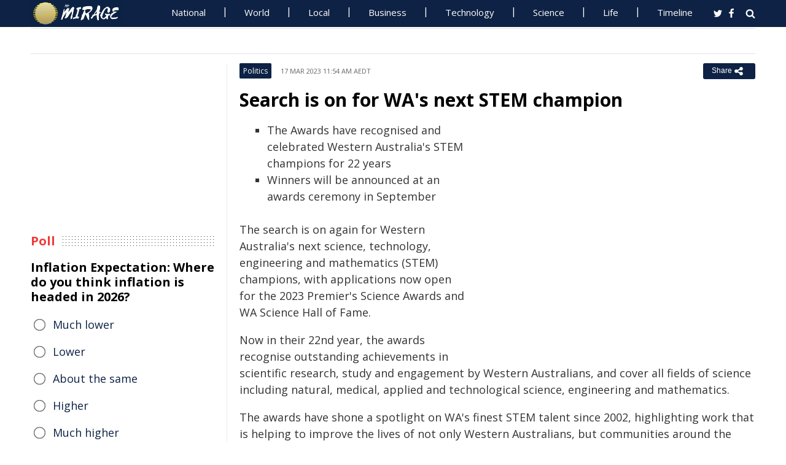

--- FILE ---
content_type: text/html; charset=UTF-8
request_url: https://www.miragenews.com/search-is-on-for-was-next-stem-champion-968654/
body_size: 13012
content:
<!DOCTYPE html>
<html lang="en-AU">
<head>
<meta charset="UTF-8">
<meta name="viewport" content="width=device-width, initial-scale=1">
<meta property="fb:pages" content="756916821089723" />
<meta http-equiv="refresh" content="300">
<meta name="robots" content="max-image-preview:large">

<link rel="canonical" href="https://www.miragenews.com/search-is-on-for-was-next-stem-champion-968654/">
   <title>Search is on for WA&#039;s next STEM champion | Mirage News</title>
<meta name="description" content="The Awards have recognised and celebrated Western Australia&#039;s STEM champions for 22 yearsWinners will be announced at an awards ceremony in">
<meta property="og:description" content="The Awards have recognised and celebrated Western Australia&#039;s STEM champions for 22 yearsWinners will be announced at an awards ceremony in">

<meta property="og:site_name" content="Mirage News">
<meta property="article:publisher" content="https://www.facebook.com/miragenews" />
<meta property="og:locale" content="en_AU" />
<meta property="og:url" content="https://www.miragenews.com/search-is-on-for-was-next-stem-champion-968654/" />
<meta property="og:title" content="Search is on for WA&#039;s next STEM champion" />
<meta property="og:image:width" content="450" />
<meta property="og:image:height" content="250" />
<meta property="og:type" content="website" />
 <meta property="og:image" content="https://www.parliament.wa.gov.au/webcms/webcms.nsf/resources/file-parliament-house-front-day/$file/parl-house-front-day.jpg" />
<script type='application/ld+json'>{"@context":"https://schema.org","@type":"Organization","name":"Mirage News","url":"https://www.miragenews.com","logo":"https://www.miragenews.com/wp-content/themes/mirage/images/mirage_lg.png","sameAs":["https://www.facebook.com/miragenews/","https://twitter.com/MiragenewsCom"],"description":"Wollongong-based online news outlet covering Australia and beyond. If you have anything newsworthy - a story, video or picture to share with us, please email us.","address":{"@type":"PostalAddress","streetAddress":"Squires Way","addressLocality":"Wollongong","addressRegion":"Australia"},"contactPoint":[{"@type":"ContactPoint","contactType":"customer service","contactOption":"TollFree","email":"contact@miragenews.com","productSupported":"News","availableLanguage":["English"],"areaServed":"AU"}]}</script>

<script type='application/ld+json'>{"@context":"https://schema.org","@type":"WebSite","url":"https://www.miragenews.com/","potentialAction":{"@type":"SearchAction","target":"https://www.miragenews.com/search/?s={search_term}","query-input":"required name=search_term"}}</script>

<!-- partial head and title -->

<link rel="icon" type="image/png" sizes="96x96" href="/favicon-96x96.png">
<link rel="icon" type="image/png" sizes="32x32" href="/favicon-32x32.png">
<link rel="icon" type="image/png" sizes="16x16" href="/favicon-16x16.png">
<link rel="apple-touch-icon" sizes="180x180" href="/apple-touch-icon.png">
<link rel="manifest" href="/manifest.json">
<link rel="mask-icon" href="/safari-pinned-tab.svg" color="#5bbad5">
<meta name="msapplication-TileColor" content="#ffffff">
<meta name="theme-color" content="#0d2244">

<link href="https://fonts.googleapis.com/css2?family=Open+Sans:ital,wght@0,400;0,500;0,700;1,400&display=swap" rel="stylesheet">

<link href="https://www.miragenews.com/css/app.css?v=1729657442" rel="stylesheet">


<!-- Google tag (gtag.js) -->
<script async src="https://www.googletagmanager.com/gtag/js?id=G-8F1M85GY8L" type="08b74c2c368846ff697a854a-text/javascript"></script>
<script type="08b74c2c368846ff697a854a-text/javascript">
  window.dataLayer = window.dataLayer || [];
  function gtag(){dataLayer.push(arguments);}
  gtag('js', new Date());

  gtag('config', 'G-8F1M85GY8L');
</script>
</head>

<body class="single single-post post-template-default">

<header id="header">
		
	
				<div class="top main-color-bg">

					<div class="inner-wrap">
<div class="d-logo logo">
	<a target="_top" href="/" title="Mirage News">

<img src="/images/mirage.news-logo.png">
									


								</a>
</div>

<div id="main-menu" class="top-menu"><ul id="menu-menu" class="menu"><li id="menu-item-85" class="menu-item menu-item-type-taxonomy menu-item-object-category menu-item-85"><a target="_top" href="/category/national/">National</a></li><li id="menu-item-86" class="menu-item menu-item-type-taxonomy menu-item-object-category menu-item-has-children menu-item-86"><a target="_top" href="/category/world/">World</a><ul class="sub-menu"><li id="menu-item-214984" class="menu-item menu-item-type-custom menu-item-object-custom menu-item-214984"><a target="_top" href="/tag/canada/">Canada</a></li><li id="menu-item-214985" class="menu-item menu-item-type-custom menu-item-object-custom menu-item-214985"><a target="_top" href="/tag/new-zealand/">New Zealand</a></li><li id="menu-item-214986" class="menu-item menu-item-type-custom menu-item-object-custom menu-item-214986"><a target="_top" href="/tag/uk/">UK</a></li></ul></li><li id="menu-item-214980" class="menu-item menu-item-type-taxonomy menu-item-object-category menu-item-has-children menu-item-214980"><a target="_top" href="/category/national/local/">Local</a><ul class="sub-menu"><li id="menu-item-514151" class="menu-item menu-item-type-custom menu-item-object-custom menu-item-514151"><a target="_top" href="/tag/australia/">Australia</a></li><li id="menu-item-514152" class="menu-item menu-item-type-custom menu-item-object-custom menu-item-514152"><a target="_top" href="/tag/government/">Government</a></li><li id="menu-item-514153" class="menu-item menu-item-type-custom menu-item-object-custom menu-item-514153"><a target="_top" href="/tag/local-council/">Local Council</a></li><li id="menu-item-214992" class="menu-item menu-item-type-custom menu-item-object-custom menu-item-214992"><a target="_top" href="/tag/police/">Police News</a></li></ul></li><li id="menu-item-89" class="menu-item menu-item-type-taxonomy menu-item-object-category menu-item-89"><a target="_top" href="/category/business/">Business</a></li><li id="menu-item-87" class="menu-item menu-item-type-taxonomy menu-item-object-category menu-item-87"><a target="_top" href="/category/technology/">Technology</a></li><li id="menu-item-88" class="menu-item menu-item-type-taxonomy menu-item-object-category menu-item-has-children menu-item-88"><a target="_top" href="/category/science/">Science</a><ul class="sub-menu"><li id="menu-item-214981" class="menu-item menu-item-type-taxonomy menu-item-object-category menu-item-214981"><a target="_top" href="/category/science/education/">Education</a></li></ul></li><li id="menu-item-91" class="menu-item menu-item-type-taxonomy menu-item-object-category menu-item-has-children menu-item-91"><a target="_top" href="/category/life/">Life</a><ul class="sub-menu"><li id="menu-item-94" class="menu-item menu-item-type-taxonomy menu-item-object-category menu-item-94"><a target="_top" href="/category/life/health/">Health</a></li><li id="menu-item-214978" class="menu-item menu-item-type-taxonomy menu-item-object-category menu-item-214978"><a target="_top" href="/category/life/social/">Social</a></li><li id="menu-item-214979" class="menu-item menu-item-type-taxonomy menu-item-object-category menu-item-214979"><a target="_top" href="/category/life/travel/">Travel</a></li><li id="menu-item-214991" class="menu-item menu-item-type-taxonomy menu-item-object-category menu-item-214991"><a target="_top" href="/category/sport/">Sport</a></li><li id="menu-item-514154" class="menu-item menu-item-type-custom menu-item-object-custom menu-item-514154"><a target="_top" href="/tag/university/">University News</a></li></ul></li><li id="menu-item-358987" class="menu-item menu-item-type-custom menu-item-object-custom menu-item-358987"><a target="_top" href="/archives/">Timeline</a></li></ul>
	<select class="select-menu"><option value="#" disabled="" selected>Menu ☰</option></select></div>
						
		
						<div class="search">
							<i class="fa fa-search"></i>
							 
						</div>
						
						<div class="social">
							<ul class="list">
							 
							 
								<li><a rel="noopener" class="twitter" target="_blank" href="https://twitter.com/miragenewscom"><i class="fa fa-twitter"></i></a></li>
							 
								<li><a rel="noopener" class="fb" target="_blank" href="https://www.facebook.com/miragenews"><i class="fa fa-facebook"></i></a></li>
						 
							  
							
							
							</ul>
						</div>
					</div>
				</div>
			 
			
			<div class="logo-wrap clearfix mlogom">
				<div class="inner-wrap">


					<div class="menu-section clearfix">

<nav id="main-menu2" class="clearfix"> 



							 <!-- primary menu --> 
						</nav>
					</div>
					
				</div>				
			</div>			
			
			
<!--# block name="ticker" --><!-- ticker -->
<div class="ticker-section">
	<div class="inner-wrap">
		<div class="ticker" style="visibility: hidden;">
<div class="title">
<i class="fa fa-angle-right"></i>
<span class="main-color">Latest</span> </div>

<ul  class="ticker_post_s">
<li><a href="/ibahri-decries-irans-deadly-crackdown-on-1604151/">IBAHRI Decries Iran's Deadly Crackdown on Protestors</a></li>	
<li><a href="/forum-highlights-agricultures-role-in-water-1604149/">Forum Highlights Agriculture's Role in Water Policy</a></li>	
<li><a href="/trumps-message-on-college-football-championship-1604147/">Trump's Message on College Football Championship</a></li>	
<li><a href="/ki-secures-four-innovation-grants-from-1604145/">KI Secures Four Innovation Grants from Wallenberg Foundation</a></li>	
<li><a href="/iom-unites-business-migration-growth-at-wef-1604143/">IOM Unites Business, Migration, Growth at WEF</a></li>	
<li><a href="/ai-driven-recipes-speed-chemistry-discoveries-1604141/">AI-Driven Recipes Speed Chemistry Discoveries</a></li>	
<li><a href="/worcestershire-firm-fined-1m-for-fish-kill-1604140/">Worcestershire Firm Fined £1M for Fish Kill Incident</a></li>	
<li><a href="/13-vehicles-seized-in-seqld-nye-hooning-1604139/">13 Vehicles Seized in SEQLD NYE Hooning Crackdown</a></li>	
<li><a href="/austrian-cow-displays-first-tool-use-in-cattle-1604137/">Austrian Cow Displays First Tool Use in Cattle</a></li>	
<li><a href="/nasal-passages-shield-against-cold-dictate-1604135/">Nasal Passages Shield Against Cold, Dictate Illness Severity</a></li>	

	</ul>
		</div></div> 

</div>
		
		<!--# endblock -->
                 <!--# include virtual="/__cache/transient/ticker" stub="ticker" -->
			
			
	</header>	

<script defer src="https://www.miragenews.com/js/jq.js" type="08b74c2c368846ff697a854a-text/javascript"></script>

	<section id="main">

		<div class="inner-wrap">
		
		     
    <div class="wide-content">
 
       <div id="post-968654" class="post-968654 post type-post status-publish format-standard has-post-thumbnail hentry" data-animation="fadeInRight" itemscope itemtype="//schema.org/NewsArticle"> 
<meta itemscope itemprop="mainEntityOfPage"  itemType="https://schema.org/WebPage"/>
    <article> 
    <div class="entry-meta meta-top">
    
    <div class="vcard author hide">
 <a class="url fn org" href="//www.miragenews.com">Mirage News</a>
</div>
<div itemprop="publisher" class="hide"  itemscope itemtype="//schema.org/Organization">
          <span itemprop="name">
            Mirage News
          </span>
          <div class="hide" itemprop="logo" itemscope itemtype="https://schema.org/ImageObject">
                  <meta itemprop="url" content="/wp-content/themes/mirage/images/mirage-news.svg">
          </div>
    </div>
    <span itemprop="author"  class="hide"  itemscope itemtype="//schema.org/Organization">
          <span itemprop="name">
            Mirage News
          </span>
    </span>

        <span class="cat"> 

                           <div class="entry-cat-bg main-color-bg"><a href="/category/politics/">Politics</a></div>
            
        </span>
           

        <span class="date updated published-date" itemprop="datePublished" content="2023-03-17T00:54:17+00:00">17 Mar 2023 11:54 am AEDT</span>
         

        <abbr class="foo date hide" itemprop="dateModified" content="2023-03-17T00:54:17+00:00" title="2023-03-17T00:54:17+00:00">Date Time</abbr>
        
        <div class="share-links">
            <button class="better-share"><span>Share </span><i class="fa fa-share-alt fa-lg"></i></button>
        </div>      
    </div>
    
    <div class="entry-wrap">
        

        
        <div class="entry-innerwrap">
            
            <header class="entry-header">                                   
                <h1 class="entry-title" itemprop="headline">Search is on for WA's next STEM champion</h1>
            </header>
<div class="mb-1 rem-i-s h-280 m-295">
<!-- include link at the top -->
<!-- Responsive Alta -->
<ins class="adsbygoogle"
     style="display:block"
     data-ad-client="ca-pub-4000288052572090"
     data-ad-slot="2098406169"
     data-ad-format="auto"></ins>
<script data-cfasync="false">
     (adsbygoogle = window.adsbygoogle || []).push({});
</script>
</div>


         



                        
            <div class="entry-content"> 
            <div itemprop="image" itemscope itemtype="https://schema.org/ImageObject">
<meta itemprop="width" content="1200">
<meta itemprop="height" content="800">
 <meta itemprop="url" content="https://www.parliament.wa.gov.au/webcms/webcms.nsf/resources/file-parliament-house-front-day/$file/parl-house-front-day.jpg">
</div>
<div class="thumbnail single-post-thumbnail">

<!-- move here ad from under title -->          

<div class="img-450_250 not-in-mob" style="min-height:280px">
<!-- google here -->
    <!-- include link at the top -->
    <!-- Responsive 1 -->
<ins class="adsbygoogle"
     style="display:block"
     data-ad-client="ca-pub-4000288052572090"
     data-ad-slot="5191473366"
     data-ad-format="auto"></ins>
<script data-cfasync="false">
     (adsbygoogle = window.adsbygoogle || []).push({});
</script>
</div>


</div>

        <section itemprop="articleBody" class="main-article-body of-type-Gov">

        <ul><li>The Awards have recognised and celebrated Western Australia's STEM champions for 22 years</li><li>Winners will be announced at an awards ceremony in September
</li></ul>
<p>The search is on again for Western Australia's next science, technology, engineering and mathematics (STEM) champions, with applications now open for the 2023 Premier's Science Awards and WA Science Hall of Fame.</p><p>Now in their 22nd year, the awards recognise outstanding achievements in scientific research, study and engagement by Western Australians, and cover all fields of science including natural, medical, applied and technological science, engineering and mathematics.</p><p>The awards have shone a spotlight on WA's finest STEM talent since 2002, highlighting work that is helping to improve the lives of not only Western Australians, but communities around the world.&nbsp;</p><p>STEM skills underpin our State's ability to address local and global issues across all industries, including health and medical life sciences, defence, new energies and space.</p><p>The 2023 award categories include:</p><ul><li>Scientist of the Year ($50,000 prize);</li><li>Mid-Career Scientist of the Year ($10,000 prize);</li><li>Early Career Scientist of the Year ($10,000 prize);</li><li>Student Scientist of the Year ($10,000 prize);</li><li>Aboriginal STEM Student of the Year ($10,000 prize); and</li><li>Science Engagement Initiative of the Year ($10,000 prize)
</li></ul>
<p>The winners will be announced at an awards ceremony in September, with category winners sharing $100,000 in prize money.</p><p>Former winners include a range of notable Western Australians, including the winner of the prestigious 2022 Scientist of the Year, Australian Laureate Fellow and John Curtin Distinguished Professor Kliti Grice, an internationally renowned organic geochemist known for her work in identifying geological and environmental causes for mass extinction events that shaped life on Earth.</p><p>Joint-winner of the 2022 ExxonMobil Student Scientist of the Year, Dr Kat Ross was recognised for her research on supermassive black holes, and her role in encouraging more young women into STEM fields as founder of the national campaign #IncludeHer.</p><p>The WA Science Hall of Fame inductee will also be announced at the ceremony. The WA Science Hall of Fame was established in 2007 to recognise exceptional and lifelong contributions made by Western Australians to STEM, and the community of WA is encouraged to nominate an outstanding, eminent researcher.</p><p>The 2023 Premier's Science Awards are proudly sponsored by:</p><ul><li>Gold Sponsors: Shell and Woodside;</li><li>Silver Sponsor: DUG;</li><li>Bronze Sponsors: CSIRO and Pawsey Supercomputing Centre;</li><li>University Sponsors: Curtin University, Edith Cowan University, Murdoch University, The University of Notre Dame Australia, The University of Western Australia;</li><li>Sector Sponsor: Telethon Kids Institute;</li><li>Community Partners: Scitech and The Western Australian Museum; and</li><li>Media Partner: The West Australian
</li></ul>
<p>Applications for the 2023 Premier's Science Awards and nominations for the WA Science Hall of Fame close at 10.00am AWST on Thursday 27 April. For further information, visit the Premier's Science Awards <a href="https://www.wa.gov.au/organisation/department-of-jobs-tourism-science-and-innovation/premiers-science-awards" target="_blank" title="Premier's Science Awards webpage" rel="noopener">jtsi.wa.gov.au/ScienceAwards</a> or the WA Science Hall of Fame <a href="https://www.wa.gov.au/organisation/department-of-jobs-tourism-science-and-innovation/science-hall-of-fame" target="_blank" title="Science Hall of Fame webpage" rel="noopener">https://www.wa.gov.au/organisation/department-of-jobs-tourism-science-and-innovation/science-hall-of-fame</a></p><p>As stated by Premier Mark McGowan:</p><p>"From lifesaving drug discoveries, to world-class research into new energy sources, Western Australian researchers and STEM champions continue to put our State on the global stage.</p><p>"The high calibre of past Premier's Science Award winners is testament to the talent and ingenuity of WA's scientific community.</p><p>"The exciting research and engagement happening here in WA positively impacts the economy, environment and wellbeing of our people, and my Government is committed to strengthening participation in STEM so we have the exceptional talent needed for the careers of the future.</p><p>"I encourage members of WA's STEM community across research, tertiary studies and community engagement to apply for an award, and others to submit a nomination for the WA Science Hall of Fame."</p><p>As stated by Science Minister Roger Cook:</p><p>"The awards celebrate our State's amazing scientific achievements and capabilities, which are integral to the diversification of the economy, and are key in building a STEM culture in Western Australia.</p><p>"It is critical to continue to build on Western Australia's remarkable science and technology capability and competitive advantage, to address environmental and social challenges and grow a strong and diverse STEM skills pipeline for Western Australia.</p><p>"The awards recognise our State's highest achievers and serve as an inspiration to anyone considering a career in STEM and the exciting opportunities it offers."</p>
 
<!-- include link at the top -->
<ins class="adsbygoogle"
     style="display:block; text-align:center;"
     data-ad-layout="in-article"
     data-ad-format="fluid"
     data-ad-client="ca-pub-4000288052572090"
     data-ad-slot="3908435902"
     data-full-width-responsive="true"
     ></ins>
<script data-cfasync="false">
     (adsbygoogle = window.adsbygoogle || []).push({});
</script>

 
<div class="clear" style="">
    /Public Release.  This material from the originating organization/author(s) might be of the point-in-time nature, and edited for clarity, style and length. Mirage.News does not take institutional positions or sides, and all views, positions, and conclusions expressed herein are solely those of the author(s).View in full <a rel='noopener' style='color:#999;text-decoration:underline;' href='https://www.mediastatements.wa.gov.au/Pages/McGowan/2023/03/Search-is-on-for-WAs-next-STEM-champion.aspx'  rel='nofollow'  target='_blank'>here</a>.
        

</div>


       </section>
                
            </div><!-- /entry-content -->

            
            
            <div class="entry-footer">
                
                

                <div class="footer-wrap">
                   
    
    <div class="donate" style="
    clear: both;
">

<div style="width:270px;margin:auto;padding-top: 10px;">

<form action="https://www.paypal.com/cgi-bin/webscr" method="post" target="_blank" style="    margin: auto;
    width: 157px;text-align:center;max-height: 50px;">
<input type="hidden" name="cmd" value="_s-xclick">
<input type="hidden" name="hosted_button_id" value="BJS7ZUFB6GGGY">
<input type="image" src="https://cdn1.miragenews.com/wp-content/themes/mirage/images/donatep1.png" border="0" name="submit" alt="PayPal – The safer, easier way to donate online!" style="max-width:157px">


</form>

<div id="donation-text"><span class="why-donate">Why?</span></div>
</div>

<div class="hide whydonate" style="font-size:14px;color:#000">
Well, unlike many news organisations, we have no sponsors, no corporate or ideological interests. We don't put up a paywall – we believe in free access to information of public interest. 
<br>
Media ownership in Australia is one of the most concentrated in the world (<a target="_blank" href="/about-us/" style="color:#999;text-decoration:underline;">Learn more</a>). Since the trend of consolidation is and has historically been upward, fewer and fewer individuals or organizations control increasing shares of the mass media in our country. According to independent assessment, about 98% of the media sector is held by three conglomerates. This tendency is not only totally unacceptable, but also to a degree frightening). <a target="_blank" href="/about-us/" style="color:#999;text-decoration:underline;">Learn more here</a>
<br>We endeavour to provide the community with real-time access to true unfiltered news firsthand from primary sources. 
It is a bumpy road with all sorties of difficulties. 
<br>
We can only achieve this goal together. Our website is open to any citizen journalists and organizations who want to contribute, publish high-quality insights or send media releases to improve public access to impartial information. You and we have the right to know, learn, read, hear what and how we deem appropriate.
<br>
Your support is greatly appreciated.  
<br>
<strong>All donations are kept completely private and confidential.</strong>
<br>
<strong>Thank you in advance!</strong>
</div>


</div>

 

<div class="entry-tags"><span>Tags:</span>
           
           <a href="/tag/australia/" rel="tag">Australia</a>       
     
     
           , <a href="/tag/earth/" rel="tag">Earth</a>       
     
     
           , <a href="/tag/csiro/" rel="tag">CSIRO</a>       
     
     
           , <a href="/tag/australian/" rel="tag">Australian</a>       
     
     
           , <a href="/tag/aboriginal/" rel="tag">Aboriginal</a>       
     
     
           , <a href="/tag/stem/" rel="tag">stem</a>       
     
     
           , <a href="/tag/ross/" rel="tag">Ross</a>       
     
     
           , <a href="/tag/wa/" rel="tag">WA</a>       
     
     
           , <a href="/tag/western-australia/" rel="tag">Western Australia</a>       
     
     
           , <a href="/tag/murdoch/" rel="tag">Murdoch</a>       
     
     
           , <a href="/tag/cowan/" rel="tag">Cowan</a>       
     
     
           , <a href="/tag/curtin-university/" rel="tag">Curtin University</a>       
     
     
           , <a href="/tag/university-of-western-australia/" rel="tag">University of Western Australia</a>       
     
     
           , <a href="/tag/woodside/" rel="tag">Woodside</a>       
     
     
           , <a href="/tag/notre-dame/" rel="tag">Notre Dame</a>       
     
     
           , <a href="/tag/university-of-notre-dame/" rel="tag">University of Notre Dame</a>       
     
        </div> 
    
                

                    

                </div>
                


            </div><!-- /entry-footer -->
            
        </div><!--- /entry-innerwrap -->

    </div>
    </article> 
</div><!-- /post-968654 -->



<!--# block name="related--9" --><div class="related-posts" data-from-dats="false">

			<h3>You might also like</h3>
<div style="height:auto;width:100%">
            <!-- google here -->
<!-- include link at the top -->
<!-- Matched content units resp -->
<ins class="adsbygoogle"
     style="display:block"
     data-ad-client="ca-pub-4000288052572090"
     data-ad-slot="2334146167"
     data-ad-format="autorelaxed" 
data-matched-content-rows-num="6,4"
     data-matched-content-columns-num="1,3"
     data-matched-content-ui-type="image_sidebyside,image_stacked"
></ins>
<script data-cfasync="false">
(adsbygoogle = window.adsbygoogle || []).push({});
</script>

</div>
			<div class="post-list">
											<div class="one-third">
							 
								<div class="thumb">
									<a target="_top" href="/slippery-slope-long-term-risks-of-designer-1316728/">
<img width="260" height="145" loading="lazy" referrerpolicy="no-referrer" src="https://cdn1.miragenews.com/tmp_cache?cdn=cdn.pixabay.com%2Fphoto%2F2021%2F07%2F15%2F07%2F50%2Fnewborn-6467761_640.jpg" class="lazy img-260_145 size-wt260_145 wp-post-image" alt="" loading="lazy" />

										 
								</div>
							 

							 
							<h5><a target="_top" href="/slippery-slope-long-term-risks-of-designer-1316728/">Slippery Slope: Long-Term Risks of Designer Babies</a></h5>	
							

						</div>
												<div class="one-third">
							 
								<div class="thumb">
									<a target="_top" href="/invisible-artistry-the-unseen-beauty-of-1040305/">
<img width="260" height="145" loading="lazy" referrerpolicy="no-referrer" src="https://cdn1.miragenews.com/tmp_cache?cdn=cdn.pixabay.com%2Fphoto%2F2022%2F08%2F26%2F22%2F01%2Fbee-7413333_640.jpg" class="lazy img-260_145 size-wt260_145 wp-post-image" alt="" loading="lazy" />

										 
								</div>
							 

							 
							<h5><a target="_top" href="/invisible-artistry-the-unseen-beauty-of-1040305/">Invisible Artistry: The Unseen Beauty of Pollination</a></h5>	
							

						</div>
												<div class="one-third col-last">
							 
								<div class="thumb">
									<a target="_top" href="/how-plastic-eating-bacteria-could-help-solve-1024553/">
<img width="260" height="145" loading="lazy" referrerpolicy="no-referrer" src="https://cdn1.miragenews.com/tmp_cache?cdn=cdn.pixabay.com%2Fphoto%2F2018%2F04%2F04%2F11%2F39%2Fsafety-net-3289548_640.jpg" class="lazy img-260_145 size-wt260_145 wp-post-image" alt="" loading="lazy" />

										 
								</div>
							 

							 
							<h5><a target="_top" href="/how-plastic-eating-bacteria-could-help-solve-1024553/">How Plastic-Eating Bacteria Could Help Solve Waste Crisis</a></h5>	
							

						</div>
												<div class="one-third">
							 
								<div class="thumb">
									<a target="_top" href="/bermuda-triangle-silent-waters-or-solved-enigma-1019718/">
<img width="260" height="145" loading="lazy" referrerpolicy="no-referrer" src="https://cdn1.miragenews.com/tmp_cache?cdn=cdn.pixabay.com%2Fphoto%2F2017%2F07%2F30%2F18%2F59%2Fbermuda-2555268_640.jpg" class="lazy img-260_145 size-wt260_145 wp-post-image" alt="" loading="lazy" />

										 
								</div>
							 

							 
							<h5><a target="_top" href="/bermuda-triangle-silent-waters-or-solved-enigma-1019718/">Bermuda Triangle: Silent Waters or Solved Enigma</a></h5>	
							

						</div>
												<div class="one-third">
							 
								<div class="thumb">
									<a target="_top" href="/polar-opposites-spiciest-and-mildest-food-cities-1099229/">
<img width="260" height="145" loading="lazy" referrerpolicy="no-referrer" src="https://cdn1.miragenews.com/tmp_cache?cdn=cdn.pixabay.com%2Fphoto%2F2021%2F07%2F04%2F13%2F23%2Fgreen-curry-6386360_640.jpg" class="lazy img-260_145 size-wt260_145 wp-post-image" alt="" loading="lazy" />

										 
								</div>
							 

							 
							<h5><a target="_top" href="/polar-opposites-spiciest-and-mildest-food-cities-1099229/">Polar Opposites: Spiciest and Mildest Food Cities</a></h5>	
							

						</div>
												<div class="one-third col-last">
							 
								<div class="thumb">
									<a target="_top" href="/power-of-play-leisure-recreation-impact-across-992810/">
<img width="260" height="145" loading="lazy" referrerpolicy="no-referrer" src="https://cdn1.miragenews.com/tmp_cache?cdn=cdn.pixabay.com%2Fphoto%2F2017%2F04%2F17%2F10%2F26%2Fkids-2237119_960_720.jpg" class="lazy img-260_145 size-wt260_145 wp-post-image" alt="" loading="lazy" />

										 
								</div>
							 

							 
							<h5><a target="_top" href="/power-of-play-leisure-recreation-impact-across-992810/">Power of Play: Leisure & Recreation Impact Across Ages</a></h5>	
							

						</div>
										 
			</div>



		</div>


<!--# endblock -->
                 <!--# include virtual="/__cache/transient/related--9" stub="related--9" -->






</div><!-- /content --> 

 <div id="sidebar-left" class="sidebar">
   
    <aside id="text-12" class="widget widget_text" data-animation="fadeInUp"><div class="textwidget"><div class="h-250 rem-i-s">
        
<!-- vertical display for single top -->
<ins class="adsbygoogle"
       style="display:block"
     data-ad-client="ca-pub-4000288052572090"
     data-ad-slot="7666069622"
    data-ad-format="auto"></ins>
<script data-cfasync="false">
     (adsbygoogle = window.adsbygoogle || []).push({});
</script></div>

    </div></aside>

    <aside id="polls-widget" class="widget widget_polls-widget">
	
	<div class="widget-title"><h4><span>Poll</span></h4></div>
	<div id="polls" class="wp-polls">

<form id="polls_form" class="wp-polls-form" data-d="102" data-nonce="vSa72810217688406417Yppt">


<h4>Inflation Expectation: Where do you think inflation is headed in 2026?
	</h4>
<div class="wp-polls-ans">
	<ul class="wp-polls-ul" >
    <li id="ans-1"><input type="radio" name="ans" value="1"> 
	<label>Much lower</label><i class="p-r"></i><i class="p-b"></i></li>
    <li id="ans-2"><input type="radio" name="ans" value="2"> 
	<label>Lower</label><i class="p-r"></i><i class="p-b"></i></li>
    <li id="ans-3"><input type="radio" name="ans" value="3"> 
	<label>About the same</label><i class="p-r"></i><i class="p-b"></i></li>
    <li id="ans-4"><input type="radio" name="ans" value="4"> 
	<label>Higher</label><i class="p-r"></i><i class="p-b"></i></li>
    <li id="ans-5"><input type="radio" name="ans" value="5"> 
	<label>Much higher</label><i class="p-r"></i><i class="p-b"></i></li>
 

</ul>
<i class="total"></i>
<p class="actions">
	<a data-t="b" href="#">« Back</a>
	<a href="#" data-t="v">Vote</a><a data-t="r" href="#">Results »</a></p>

	<small class="msgbox"></small>
</div>


</form>
</div>



</aside>



<aside id="wt_popular_tabs_widget-3" class="widget widget_tabs">
<!--# block name="timeline" --><div class="section-left sidetabs">		

			<div class="tab-titles">
				<ul class="list">
					<li class="active"><a target="_top" href="/archives/">Timeline</a></li>
				</ul>
			</div>
			
			<div class="tabs-content-container">
			
				<div id="tab1-content" class="tab-content">	
					
								

							
							    

								
								<div class="item-post">
									<div class="post-right">										
										<h5><a target="_top" href="/ibahri-decries-irans-deadly-crackdown-on-1604151/">IBAHRI Decries Iran's Deadly Crackdown on Protestors</a></h5>
										<div class="entry-meta">						 
											<span content="2026-01-19T16:36:15+00:00" class="date">20 Jan 2026 3:36 am AEDT</span>			
										</div>					
									</div>
								</div>
																

							
							    

								
								<div class="item-post">
									<div class="post-right">										
										<h5><a target="_top" href="/forum-highlights-agricultures-role-in-water-1604149/">Forum Highlights Agriculture's Role in Water Policy</a></h5>
										<div class="entry-meta">						 
											<span content="2026-01-19T16:32:28+00:00" class="date">20 Jan 2026 3:32 am AEDT</span>			
										</div>					
									</div>
								</div>
																

							
							    

								
								<div class="item-post">
									<div class="post-right">										
										<h5><a target="_top" href="/trumps-message-on-college-football-championship-1604147/">Trump's Message on College Football Championship</a></h5>
										<div class="entry-meta">						 
											<span content="2026-01-19T16:32:17+00:00" class="date">20 Jan 2026 3:32 am AEDT</span>			
										</div>					
									</div>
								</div>
																

							
							    

								
								<div class="item-post">
									<div class="post-right">										
										<h5><a target="_top" href="/ki-secures-four-innovation-grants-from-1604145/">KI Secures Four Innovation Grants from Wallenberg Foundation</a></h5>
										<div class="entry-meta">						 
											<span content="2026-01-19T16:30:25+00:00" class="date">20 Jan 2026 3:30 am AEDT</span>			
										</div>					
									</div>
								</div>
																

							
							    

								
								<div class="item-post">
									<div class="post-right">										
										<h5><a target="_top" href="/iom-unites-business-migration-growth-at-wef-1604143/">IOM Unites Business, Migration, Growth at WEF</a></h5>
										<div class="entry-meta">						 
											<span content="2026-01-19T16:30:13+00:00" class="date">20 Jan 2026 3:30 am AEDT</span>			
										</div>					
									</div>
								</div>
																

							
							    

								
								<div class="item-post">
									<div class="post-right">										
										<h5><a target="_top" href="/ai-driven-recipes-speed-chemistry-discoveries-1604141/">AI-Driven Recipes Speed Chemistry Discoveries</a></h5>
										<div class="entry-meta">						 
											<span content="2026-01-19T16:26:17+00:00" class="date">20 Jan 2026 3:26 am AEDT</span>			
										</div>					
									</div>
								</div>
																

							
							    
							    <div style="margin:15px 0;margin-top:0">
                                 
							    	 <ins class="adsbygoogle"
     style="display:block"
     data-ad-format="fluid"
     data-ad-layout-key="-eg+h-1i-49+dg"
     data-ad-client="ca-pub-4000288052572090"
     data-ad-slot="1358622787"></ins>
<script data-cfasync="false">
     (adsbygoogle = window.adsbygoogle || []).push({});
</script>

							    </div>

							    

								
								<div class="item-post">
									<div class="post-right">										
										<h5><a target="_top" href="/worcestershire-firm-fined-1m-for-fish-kill-1604140/">Worcestershire Firm Fined £1M for Fish Kill Incident</a></h5>
										<div class="entry-meta">						 
											<span content="2026-01-19T16:22:17+00:00" class="date">20 Jan 2026 3:22 am AEDT</span>			
										</div>					
									</div>
								</div>
																

							
							    

								
								<div class="item-post">
									<div class="post-right">										
										<h5><a target="_top" href="/13-vehicles-seized-in-seqld-nye-hooning-1604139/">13 Vehicles Seized in SEQLD NYE Hooning Crackdown</a></h5>
										<div class="entry-meta">						 
											<span content="2026-01-19T16:05:05+00:00" class="date">20 Jan 2026 3:05 am AEDT</span>			
										</div>					
									</div>
								</div>
																

							
							    

								
								<div class="item-post">
									<div class="post-right">										
										<h5><a target="_top" href="/austrian-cow-displays-first-tool-use-in-cattle-1604137/">Austrian Cow Displays First Tool Use in Cattle</a></h5>
										<div class="entry-meta">						 
											<span content="2026-01-19T16:04:33+00:00" class="date">20 Jan 2026 3:04 am AEDT</span>			
										</div>					
									</div>
								</div>
																

							
							    

								
								<div class="item-post">
									<div class="post-right">										
										<h5><a target="_top" href="/nasal-passages-shield-against-cold-dictate-1604135/">Nasal Passages Shield Against Cold, Dictate Illness Severity</a></h5>
										<div class="entry-meta">						 
											<span content="2026-01-19T16:04:19+00:00" class="date">20 Jan 2026 3:04 am AEDT</span>			
										</div>					
									</div>
								</div>
																

							
							    

								
								<div class="item-post">
									<div class="post-right">										
										<h5><a target="_top" href="/fruit-fly-study-may-unlock-neurodegenerative-1604133/">Fruit Fly Study May Unlock Neurodegenerative Secrets</a></h5>
										<div class="entry-meta">						 
											<span content="2026-01-19T16:02:13+00:00" class="date">20 Jan 2026 3:02 am AEDT</span>			
										</div>					
									</div>
								</div>
																

							
							    

								
								<div class="item-post">
									<div class="post-right">										
										<h5><a target="_top" href="/browning-waters-endanger-key-fish-populations-1604131/">Browning Waters Endanger Key Fish Populations: McGill</a></h5>
										<div class="entry-meta">						 
											<span content="2026-01-19T15:32:17+00:00" class="date">20 Jan 2026 2:32 am AEDT</span>			
										</div>					
									</div>
								</div>
																

							
							    
							    <div style="margin:15px 0;margin-top:0">
                                 
							    	 <ins class="adsbygoogle"
     style="display:block"
     data-ad-format="fluid"
     data-ad-layout-key="-eg+h-1i-49+dg"
     data-ad-client="ca-pub-4000288052572090"
     data-ad-slot="1358622787"></ins>
<script data-cfasync="false">
     (adsbygoogle = window.adsbygoogle || []).push({});
</script>

							    </div>

							    

								
								<div class="item-post">
									<div class="post-right">										
										<h5><a target="_top" href="/ontario-more-homes-better-infrastructure-1604130/">Ontario: More Homes, Better Infrastructure, Stronger Communities</a></h5>
										<div class="entry-meta">						 
											<span content="2026-01-19T15:23:49+00:00" class="date">20 Jan 2026 2:23 am AEDT</span>			
										</div>					
									</div>
								</div>
																

							
							    

								
								<div class="item-post">
									<div class="post-right">										
										<h5><a target="_top" href="/more-homes-better-infrastructure-in-northern-ca-1604129/">More Homes, Better Infrastructure in Northern CA</a></h5>
										<div class="entry-meta">						 
											<span content="2026-01-19T15:23:04+00:00" class="date">20 Jan 2026 2:23 am AEDT</span>			
										</div>					
									</div>
								</div>
																

							
							    

								
								<div class="item-post">
									<div class="post-right">										
										<h5><a target="_top" href="/smarter-code-cuts-computational-carbon-footprint-1604127/">Smarter Code Cuts Computational Carbon Footprint</a></h5>
										<div class="entry-meta">						 
											<span content="2026-01-19T15:22:17+00:00" class="date">20 Jan 2026 2:22 am AEDT</span>			
										</div>					
									</div>
								</div>
																

							
							    

								
								<div class="item-post">
									<div class="post-right">										
										<h5><a target="_top" href="/making-nation-safer-with-sandias-help-1604125/">Making Nation Safer With Sandia's Help</a></h5>
										<div class="entry-meta">						 
											<span content="2026-01-19T15:20:15+00:00" class="date">20 Jan 2026 2:20 am AEDT</span>			
										</div>					
									</div>
								</div>
																

							
							    

								
								<div class="item-post">
									<div class="post-right">										
										<h5><a target="_top" href="/iom-aids-migrants-in-libya-after-mass-grave-find-1604123/">IOM Aids Migrants in Libya After Mass Grave Find</a></h5>
										<div class="entry-meta">						 
											<span content="2026-01-19T15:08:16+00:00" class="date">20 Jan 2026 2:08 am AEDT</span>			
										</div>					
									</div>
								</div>
																

							
							    

								
								<div class="item-post">
									<div class="post-right">										
										<h5><a target="_top" href="/forget-big-picture-case-for-voting-on-just-one-1604121/">Forget Big Picture: Case For Voting On Just One Issue</a></h5>
										<div class="entry-meta">						 
											<span content="2026-01-19T14:52:16+00:00" class="date">20 Jan 2026 1:52 am AEDT</span>			
										</div>					
									</div>
								</div>
																

							
							    
							    <div style="margin:15px 0;margin-top:0">
                                 
							    	 <ins class="adsbygoogle"
     style="display:block"
     data-ad-format="fluid"
     data-ad-layout-key="-eg+h-1i-49+dg"
     data-ad-client="ca-pub-4000288052572090"
     data-ad-slot="1358622787"></ins>
<script data-cfasync="false">
     (adsbygoogle = window.adsbygoogle || []).push({});
</script>

							    </div>

							    

								
								<div class="item-post">
									<div class="post-right">										
										<h5><a target="_top" href="/police-seek-help-to-find-missing-girl-at-1604120/">Police Seek Help To Find Missing Girl At Drewvale</a></h5>
										<div class="entry-meta">						 
											<span content="2026-01-19T14:50:29+00:00" class="date">20 Jan 2026 1:50 am AEDT</span>			
										</div>					
									</div>
								</div>
																

							
							    

								
								<div class="item-post">
									<div class="post-right">										
										<h5><a target="_top" href="/karolinska-institutet-mwlc-postdoc-grant-2025-1604118/">Karolinska Institutet MWLC Postdoc Grant 2025</a></h5>
										<div class="entry-meta">						 
											<span content="2026-01-19T14:46:16+00:00" class="date">20 Jan 2026 1:46 am AEDT</span>			
										</div>					
									</div>
								</div>
																

							
							    

								
								<div class="item-post">
									<div class="post-right">										
										<h5><a target="_top" href="/carneys-china-visit-canadas-energy-gateway-to-1604116/">Carneys China Visit: Canadas Energy Gateway to Asia</a></h5>
										<div class="entry-meta">						 
											<span content="2026-01-19T14:44:15+00:00" class="date">20 Jan 2026 1:44 am AEDT</span>			
										</div>					
									</div>
								</div>
																

							
							    

								
								<div class="item-post">
									<div class="post-right">										
										<h5><a target="_top" href="/scientists-uncover-hidden-winter-memory-inside-1604114/">Scientists Uncover Hidden 'winter Memory' Inside Plants</a></h5>
										<div class="entry-meta">						 
											<span content="2026-01-19T14:42:16+00:00" class="date">20 Jan 2026 1:42 am AEDT</span>			
										</div>					
									</div>
								</div>
																

							
							    

								
								<div class="item-post">
									<div class="post-right">										
										<h5><a target="_top" href="/yemen-crisis-aid-expert-warns-of-worsening-1604112/">Yemen Crisis: Aid Expert Warns of Worsening Child Deaths</a></h5>
										<div class="entry-meta">						 
											<span content="2026-01-19T14:28:14+00:00" class="date">20 Jan 2026 1:28 am AEDT</span>			
										</div>					
									</div>
								</div>
																

							
							    

								
								<div class="item-post">
									<div class="post-right">										
										<h5><a target="_top" href="/fatal-motorbike-crash-warilla-1604111/">Fatal Motorbike Crash - Warilla</a></h5>
										<div class="entry-meta">						 
											<span content="2026-01-19T14:24:33+00:00" class="date">20 Jan 2026 1:24 am AEDT</span>			
										</div>					
									</div>
								</div>
																

							
							    
							    <div style="margin:15px 0;margin-top:0">
                                 
							    	 <ins class="adsbygoogle"
     style="display:block"
     data-ad-format="fluid"
     data-ad-layout-key="-eg+h-1i-49+dg"
     data-ad-client="ca-pub-4000288052572090"
     data-ad-slot="1358622787"></ins>
<script data-cfasync="false">
     (adsbygoogle = window.adsbygoogle || []).push({});
</script>

							    </div>

							    

								
								<div class="item-post">
									<div class="post-right">										
										<h5><a target="_top" href="/miracle-insulator-coating-leaks-researchers-1604109/">Miracle Insulator Coating Leaks: Researchers Fooled</a></h5>
										<div class="entry-meta">						 
											<span content="2026-01-19T14:10:48+00:00" class="date">20 Jan 2026 1:10 am AEDT</span>			
										</div>					
									</div>
								</div>
																

							
							    

								
								<div class="item-post">
									<div class="post-right">										
										<h5><a target="_top" href="/mars-thunderstorms-scientist-explains-dusty-1604107/">Mars Thunderstorms? Scientist Explains Dusty Storms</a></h5>
										<div class="entry-meta">						 
											<span content="2026-01-19T14:10:33+00:00" class="date">20 Jan 2026 1:10 am AEDT</span>			
										</div>					
									</div>
								</div>
																

							
							    

								
								<div class="item-post">
									<div class="post-right">										
										<h5><a target="_top" href="/saint-lucias-human-rights-under-upr-scrutiny-1604105/">Saint Lucia's Human Rights Under UPR Scrutiny</a></h5>
										<div class="entry-meta">						 
											<span content="2026-01-19T14:10:19+00:00" class="date">20 Jan 2026 1:10 am AEDT</span>			
										</div>					
									</div>
								</div>
																

							
							    

								
								<div class="item-post">
									<div class="post-right">										
										<h5><a target="_top" href="/ashurst-guides-870m-refinancing-for-abu-dhabi-1604103/">Ashurst Guides $870M Refinancing for Abu Dhabi Solar Plant</a></h5>
										<div class="entry-meta">						 
											<span content="2026-01-19T14:03:03+00:00" class="date">20 Jan 2026 1:03 am AEDT</span>			
										</div>					
									</div>
								</div>
															
 <a class="main-color" target="_top" href="/archives/">More News</a> 
				</div>
				
				
			</div>		
		</div>
<!--# endblock -->
                 <!--# include virtual="/__cache/transient/timeline" stub="timeline" -->
 
</aside>

    <aside id="wellthemes_recent_tags_widget-2" class="widget widget_tags" data-animation="fadeInUp"><div class="widget-title"><h4>Popular Topics</h4></div> <div class="tagcloud"><a target="_top" href="/tag/australia/" title="View all posts in Australia"><i class="fa fa-tag"></i>Australia</a><a target="_top" href="/tag/government/" title="View all posts in Government"><i class="fa fa-tag"></i>Government</a><a target="_top" href="/tag/university/" title="View all posts in university"><i class="fa fa-tag"></i>university</a><a target="_top" href="/tag/community/" title="View all posts in community"><i class="fa fa-tag"></i>community</a><a target="_top" href="/tag/police/" title="View all posts in police"><i class="fa fa-tag"></i>police</a><a target="_top" href="/tag/australian/" title="View all posts in Australian"><i class="fa fa-tag"></i>Australian</a><a target="_top" href="/tag/research/" title="View all posts in research"><i class="fa fa-tag"></i>research</a><a target="_top" href="/tag/nsw/" title="View all posts in NSW"><i class="fa fa-tag"></i>NSW</a><a target="_top" href="/tag/victoria/" title="View all posts in Victoria"><i class="fa fa-tag"></i>Victoria</a><a target="_top" href="/tag/professor/" title="View all posts in Professor"><i class="fa fa-tag"></i>Professor</a><a target="_top" href="/tag/health/" title="View all posts in health"><i class="fa fa-tag"></i>health</a><a target="_top" href="/tag/environment/" title="View all posts in environment"><i class="fa fa-tag"></i>environment</a><a target="_top" href="/tag/minister/" title="View all posts in Minister"><i class="fa fa-tag"></i>Minister</a><a target="_top" href="/tag/queensland/" title="View all posts in Queensland"><i class="fa fa-tag"></i>Queensland</a><a target="_top" href="/tag/business/" title="View all posts in business"><i class="fa fa-tag"></i>business</a><a target="_top" href="/tag/council/" title="View all posts in council"><i class="fa fa-tag"></i>council</a><a target="_top" href="/tag/uk/" title="View all posts in UK"><i class="fa fa-tag"></i>UK</a><a target="_top" href="/tag/covid-19/" title="View all posts in covid-19"><i class="fa fa-tag"></i>covid-19</a><a target="_top" href="/tag/local-council/" title="View all posts in local council"><i class="fa fa-tag"></i>local council</a><a target="_top" href="/tag/new-south-wales/" title="View all posts in New South Wales"><i class="fa fa-tag"></i>New South Wales</a><a target="_top" href="/tag/infrastructure/" title="View all posts in infrastructure"><i class="fa fa-tag"></i>infrastructure</a><a target="_top" href="/tag/investment/" title="View all posts in Investment"><i class="fa fa-tag"></i>Investment</a><a target="_top" href="/tag/education/" title="View all posts in education"><i class="fa fa-tag"></i>education</a><a target="_top" href="/tag/technology/" title="View all posts in technology"><i class="fa fa-tag"></i>technology</a><a target="_top" href="/tag/industry/" title="View all posts in industry"><i class="fa fa-tag"></i>industry</a><a target="_top" href="/tag/investigation/" title="View all posts in investigation"><i class="fa fa-tag"></i>investigation</a><a target="_top" href="/tag/auspol/" title="View all posts in AusPol"><i class="fa fa-tag"></i>AusPol</a><a target="_top" href="/tag/united-states/" title="View all posts in United States"><i class="fa fa-tag"></i>United States</a><a target="_top" href="/tag/project/" title="View all posts in project"><i class="fa fa-tag"></i>project</a><a target="_top" href="/tag/crime/" title="View all posts in crime"><i class="fa fa-tag"></i>crime</a><a target="_top" href="/tag/emergency/" title="View all posts in Emergency"><i class="fa fa-tag"></i>Emergency</a><a target="_top" href="/tag/sustainable/" title="View all posts in sustainable"><i class="fa fa-tag"></i>sustainable</a><a target="_top" href="/tag/new-zealand/" title="View all posts in New Zealand"><i class="fa fa-tag"></i>New Zealand</a><a target="_top" href="/tag/uk-government/" title="View all posts in UK Government"><i class="fa fa-tag"></i>UK Government</a><a target="_top" href="/tag/qld/" title="View all posts in QLD"><i class="fa fa-tag"></i>QLD</a><a target="_top" href="/tag/scientists/" title="View all posts in Scientists"><i class="fa fa-tag"></i>Scientists</a><a target="_top" href="/tag/future/" title="View all posts in future"><i class="fa fa-tag"></i>future</a><a target="_top" href="/tag/sydney/" title="View all posts in Sydney"><i class="fa fa-tag"></i>Sydney</a><a target="_top" href="/tag/president/" title="View all posts in President"><i class="fa fa-tag"></i>President</a><a target="_top" href="/tag/climate-change/" title="View all posts in climate change"><i class="fa fa-tag"></i>climate change</a><a target="_top" href="/tag/america/" title="View all posts in america"><i class="fa fa-tag"></i>america</a><a target="_top" href="/tag/impact/" title="View all posts in Impact"><i class="fa fa-tag"></i>Impact</a><a target="_top" href="/tag/court/" title="View all posts in court"><i class="fa fa-tag"></i>court</a><a target="_top" href="/tag/internet/" title="View all posts in Internet"><i class="fa fa-tag"></i>Internet</a><a target="_top" href="/tag/incident/" title="View all posts in incident"><i class="fa fa-tag"></i>incident</a></div>
</aside>
 </div>


			
	</div><!-- /inner-wrap -->
	</section><!-- /main -->


		<footer id="footer">
		
		<div class="footer-widgets">
			<div class="inner-wrap">			
			<div class="clearfix footer-menu"><nav class="clearfix"><ul id="menu-top-menu" class="menu"><li><a target="_top" href="/archives/">Latest News Updates</a></li><li><a target="_top" href="/privacy-policy/">Privacy Policy</a></li><li><a target="_top" href="/disclaimer/">Disclaimer</a></li><li><a target="_top" href="/code-of-ethics/">Code of Ethics</a></li><li><a target="_top" href="/contact/">Contact Us</a></li><li><a target="_top" href="/about-us/">About Us</a></li><li><a target="_top" href="/complaints/">Complaints</a></li></ul></nav></div>			</div>
		</div><!-- /footer-widgets -->	
			
		<div class="footer-info"><div class="inner-wrap"> <div class="footer-left"><center>Mirage.News real-time media portal. We acknowledge the traditional owners of country throughout Australia.<br> All timestamps on this site are AEST/AEDT and all times in the articles are local times unless indicated otherwise.<div class="fair-use">All trademarks and rights are owned by their respective owners.<br> All content is used for news reporting purposes.
For news reporting purposes, we rely on fair use (fair dealing) <sup> <a href="https://www.copyright.org.au/ACC_Prod/ACC/Information_Sheets/Fair_Dealing__What_Can_I_Use_Without_Permission.aspx" target="_blank">[1]</a></sup> <sup> <a href="https://www.alrc.gov.au/publications/4-case-fair-use/fair-use-promotes" target="_blank"> [2]</a></sup>for textual and media content to keep the public informed on the developments. If you are a person mentioned in the story or you are a copyright holder and believe that any content should be removed, revised or taken down, please <a href="/contact/" target="_blank" style="text-decoration:underline">contact us</a>. See <a href="/disclaimer/" target="_blank" style="text-decoration:underline">our disclaimer page</a>.</div></center></div></div></div>	
	</footer><!-- /footer -->


<div id="fb-root"></div>

<ins class="ads rail-ads r-l">

<!-- include link at the top -->
<!-- left rail -->
<ins class="adsbygoogle adslot_left1"
     style="display:block"
     data-ad-client="ca-pub-4000288052572090"
     data-ad-slot="5764233365"
     data-ad-format="auto"></ins>
<script data-cfasync="false">
(adsbygoogle = window.adsbygoogle || []).push({});
</script>


</ins>



<ins class="ads rail-ads r-r">
     
<!-- include link at the top -->
<!-- right rail -->
<ins class="adsbygoogle adslot_right1"
     style="display:block"
     data-ad-client="ca-pub-4000288052572090"
     data-ad-slot="8717699766"
     data-ad-format="auto"></ins>
<script data-cfasync="false">
(adsbygoogle = window.adsbygoogle || []).push({});
</script>


     </ins> 
<div id="search" class="hide">
    <button type="button" class="close">×</button>
    <form method="GET" action="/search/" autocomplete="none">
      <input type="search" value="" placeholder="" onblur="if (!window.__cfRLUnblockHandlers) return false; this.placeholder=' '" name="s" autocomplete="none" data-cf-modified-08b74c2c368846ff697a854a-="" />
      <button type="submit" class="btn btn-primary">Search Now</button>
    </form>
</div>



<script defer src="https://www.miragenews.com/js/app.js?v=1768458700" type="08b74c2c368846ff697a854a-text/javascript"></script>

<script src="/cdn-cgi/scripts/7d0fa10a/cloudflare-static/rocket-loader.min.js" data-cf-settings="08b74c2c368846ff697a854a-|49" defer></script><script>(function(){function c(){var b=a.contentDocument||a.contentWindow.document;if(b){var d=b.createElement('script');d.innerHTML="window.__CF$cv$params={r:'9c07c198fa780bf5',t:'MTc2ODg0MDY0MQ=='};var a=document.createElement('script');a.src='/cdn-cgi/challenge-platform/scripts/jsd/main.js';document.getElementsByTagName('head')[0].appendChild(a);";b.getElementsByTagName('head')[0].appendChild(d)}}if(document.body){var a=document.createElement('iframe');a.height=1;a.width=1;a.style.position='absolute';a.style.top=0;a.style.left=0;a.style.border='none';a.style.visibility='hidden';document.body.appendChild(a);if('loading'!==document.readyState)c();else if(window.addEventListener)document.addEventListener('DOMContentLoaded',c);else{var e=document.onreadystatechange||function(){};document.onreadystatechange=function(b){e(b);'loading'!==document.readyState&&(document.onreadystatechange=e,c())}}}})();</script></body>

</html>